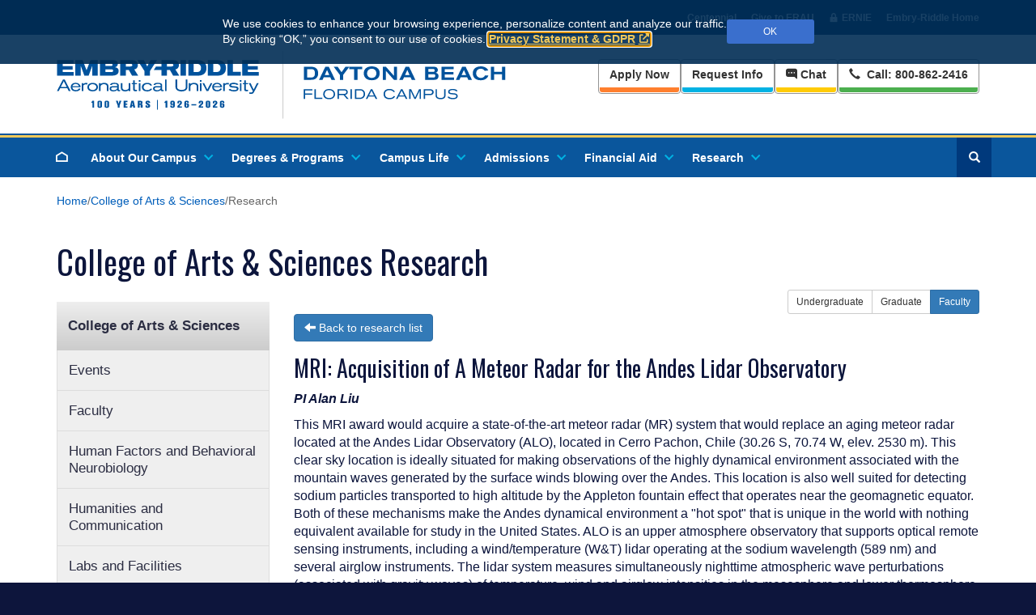

--- FILE ---
content_type: text/plain
request_url: https://metrics.erau.edu/g/collect?v=2&tid=G-TN4FG1DKN5&gtm=45je61f0h2v878522703z8896451347za20gzb896451347zd896451347&_p=1768869654588&gcs=G111&gcd=13n3n3n3n5l1&npa=0&dma=0&cid=823228773.1768869656&ecid=784837195&ul=en-us%40posix&sr=1280x720&_fplc=0&ur=US-OH&frm=0&pscdl=noapi&_eu=AAAAAGA&sst.rnd=1411139854.1768869656&sst.tft=1768869654588&sst.lpc=172994102&sst.navt=n&sst.ude=0&sst.sw_exp=1&_s=1&tag_exp=103116026~103200004~104527906~104528501~104684208~104684211~105391252~115938466~115938468~116988315~117041588&sid=1768869656&sct=1&seg=0&dl=https%3A%2F%2Fdaytonabeach.erau.edu%2Fcollege-arts-sciences%2Fresearch%3Fp%3Dmri-acquisition-of-a-meteor-radar-for-the-andes-lidar-observatory%26t%3Dpedagogical%2520ctle%2Ccomputational%2520mathematics%2Ccollege%2520of%2520arts%2520and%2520sciences%2Cmathematics&dt=Research&_tu=DA&en=page_view&_fv=1&_nsi=1&_ss=1&ep.gtm_container_and_version_id=GTM-WGLVKQN%3B%20version%20ID%3A%2073&ep.hit_timestamp=2026-01-20%20Time%3A%2000%3A40%3A55.850%20%2B00%3A00&ep.tag_name=GA4%20-%20Config%20Tag&up.color_mode=Light&up.viewport_dimensions=1280x720&tfd=3384&richsstsse
body_size: 763
content:
event: message
data: {"send_pixel":["https://analytics.google.com/g/s/collect?dma=0&npa=0&gcs=G111&gcd=13n3n3n3n5l1&gtm=45j91e61e1v878522703z8896451347z99100871783za20gzb896451347zd896451347&tag_exp=103116026~103200004~104527906~104528501~104684208~104684211~105391252~115938466~115938468~116988315~117041588&_is_sw=0&_tu=DA&_gsid=TN4FG1DKN5UJsppLLMchzVOw_yE4bKww"],"options":{}}

event: message
data: {"send_pixel":["https://stats.g.doubleclick.net/g/collect?v=2&dma=0&npa=0&gcs=G111&gcd=13n3n3n3n5l1&tid=G-TN4FG1DKN5&cid=yD7l%2FAgg7E%2Fz6yrtRvvMvZkJuRA94wm3zAXft0HpEfI%3D.1768869656&gtm=45j91e61e1v878522703z8896451347z99100871783za20gzb896451347zd896451347&tag_exp=103116026~103200004~104527906~104528501~104684208~104684211~105391252~115938466~115938468~116988315~117041588&_is_sw=0&_tu=DA&aip=1"],"options":{}}

event: message
data: {"response":{"status_code":200,"body":""}}

